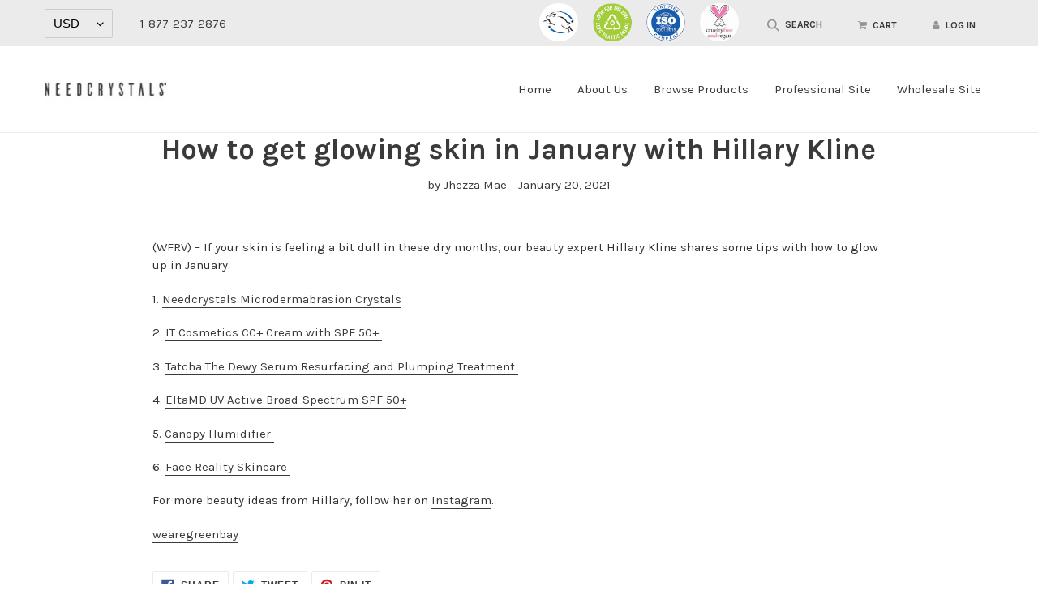

--- FILE ---
content_type: text/javascript
request_url: https://needcrystals.com/cdn/shop/t/4/assets/globo.formbuilder.data.24436.js?v=81037750812157762821641239144
body_size: 2314
content:
Globo.FormBuilder.forms[24436]={header:{active:!0,title:"AUTHORIZED PARTNER PROGRAM",description:"<p><strong>AUTHORIZED PARTNER PROGRAM</strong></p><p>Welcome to the most effective, professional skin care products in the skin industry. If you are a spa, salon, esthetician or certified professional interested in carrying and using&nbsp;<strong>NeedCrystals</strong>&nbsp;in your spa or retail store we would love to hear from you.</p><p>We invite submissions from applicants that offer a professional retail experience, a minimum order of professional and retail products.</p><p>Ready to partner with us? Please fill out the form below and we will be in touch with you very soon.</p><p>Our Customer Development team is happy to promptly answer your questions - Contact Us for more information!</p><p><em>*Retailers found selling&nbsp;</em><strong><em>ANY</em></strong><em>&nbsp;of our products on eBay, Amazon, any of their affiliate's websites or any other auction website will automatically be subjected to their account being&nbsp;</em><strong><em>CANCELED</em></strong><em>&nbsp;immediately.</em></p>"},elements:[{id:"text",type:"text",label:"First & Last Name",placeholder:"Your Name",description:"",required:!0,columnWidth:50},{id:"email",type:"email",label:"Email",placeholder:"Email",description:"",required:!0,columnWidth:50},{id:"text-2",type:"text",label:"Business Name",placeholder:"",description:"",required:!0,columnWidth:50},{id:"phone",type:"phone",label:"Phone",placeholder:"",description:"",required:!0,columnWidth:50},{id:"text-3",type:"text",label:"Street Address",placeholder:"",description:"",required:!0,columnWidth:50},{id:"text-4",type:"text",label:"City",placeholder:"",description:"",required:!0,columnWidth:50},{id:"text-5",type:"text",label:"State, Postal / Zip Code",placeholder:"",description:"",required:!0,columnWidth:50},{id:"text-6",type:"text",label:"Country",placeholder:"",description:"",required:!1,columnWidth:50},{id:"phone-2",type:"phone",label:"Phone",placeholder:"",description:"",required:!0,columnWidth:50},{id:"url",type:"url",label:"Website",placeholder:"",description:"",required:!0,columnWidth:50},{id:"select",type:"select",label:"Are you the primary decision maker for purchasing?",placeholder:"Please select",options:"Yes\nNo\nOther",description:"",required:!0,columnWidth:50},{id:"select-2",type:"select",label:"Do you currently have a licensed esthetician or skin care professional on staff?",placeholder:"Please select",options:"Yes\nNo",description:"",required:!1,columnWidth:50,conditionalField:!1,onlyShowIf:!1,select:!1},{id:"select-3",type:"select",label:"Type of Business",placeholder:"Please select",options:"Day Spa \nSalon with Spa Services \nSingle Estheticien \nMedical Spa \nDestination Spa (hotel/resort) \nSchool offering Esthetics program \nRetail Store \nOther",description:"",required:!0,columnWidth:50,conditionalField:!1,onlyShowIf:!1,select:!1,"select-2":!1},{id:"text-7",type:"text",label:"How many years has your business been open?",placeholder:"",description:"",required:!0,columnWidth:50,conditionalField:!1,onlyShowIf:!1,select:!1,"select-2":!1,"select-3":!1},{id:"select-4",type:"select",label:"What is your time frame for bringing on NeedCrystals?",placeholder:"Please select",options:"As soon as possible\nAfter the next 6 month at least",description:"",required:!0,columnWidth:50,conditionalField:!1,onlyShowIf:!1,select:!1,"select-2":!1,"select-3":!1},{id:"select-5",type:"select",label:"Does your business have a dedicated retail space?",placeholder:"Please select",options:"Yes \nNo \nOther",description:"",required:!0,columnWidth:50,conditionalField:!1,onlyShowIf:!1,select:!1,"select-2":!1,"select-3":!1,"select-4":!1},{id:"select-6",type:"select",label:"Do you have multiple locations?",placeholder:"Please select",options:"Yes \nNo",description:"",required:!1,columnWidth:50,conditionalField:!1,onlyShowIf:!1,select:!1,"select-2":!1,"select-3":!1,"select-4":!1,"select-5":!1},{id:"text-8",type:"text",label:"How did you hear about NeedCrystals?",placeholder:"",description:"",required:!0,columnWidth:50,conditionalField:!1,onlyShowIf:!1,select:!1,"select-2":!1,"select-3":!1,"select-4":!1,"select-5":!1,"select-6":!1},{id:"text-9",type:"text",label:"Additional information",placeholder:"",description:"",required:!1,columnWidth:100,conditionalField:!1,onlyShowIf:!1,select:!1,"select-2":!1,"select-3":!1,"select-4":!1,"select-5":!1,"select-6":!1},{id:"file",type:"file",label:"UPLOAD RESELLERS PERMIT# or LICENCSE PICTURE","button-text":"Choose file",placeholder:"","allowed-multiple":!1,"allowed-extensions":["jpg","jpeg","png"],description:"",required:!0,columnWidth:100,conditionalField:!1,onlyShowIf:!1,select:!1,"select-2":!1,"select-3":!1,"select-4":!1,"select-5":!1,"select-6":!1},{id:"select-7",type:"select",label:"Collection Interested?",placeholder:"Please select",options:"Shop\nProfessional Site",description:"",required:!0,columnWidth:50,conditionalField:!1,onlyShowIf:"select",select:"Yes","select-2":"Yes","select-3":"Yes","select-4":"Yes","select-5":"Yes","select-6":"Yes"}],"add-elements":null,footer:{description:"",previousText:"Previous",nextText:"Next",submitText:"Submit",submitFullWidth:!1,submitAlignment:"left"},mail:{admin:null,customer:{enable:!0,emailType:"elementEmail",emailId:"email",note:"You can use variables which will help you create a dynamic content",subject:"Thanks for submitting",content:'<table class="header row" style="width: 100%; border-spacing: 0; border-collapse: collapse; margin: 40px 0 20px;">\n<tbody>\n<tr>\n<td class="header__cell" style="font-family: -apple-system, BlinkMacSystemFont, Roboto, Oxygen, Ubuntu, Cantarell, Fira Sans, Droid Sans, Helvetica Neue, sans-serif;"><center>\n<table class="container" style="width: 559px; text-align: left; border-spacing: 0px; border-collapse: collapse; margin: 0px auto;">\n<tbody>\n<tr>\n<td style="font-family: -apple-system, BlinkMacSystemFont, Roboto, Oxygen, Ubuntu, Cantarell, \'Fira Sans\', \'Droid Sans\', \'Helvetica Neue\', sans-serif; width: 544.219px;">\n<table class="row" style="width: 100%; border-spacing: 0; border-collapse: collapse;">\n<tbody>\n<tr>\n<td class="shop-name__cell" style="font-family: -apple-system, BlinkMacSystemFont, Roboto, Oxygen, Ubuntu, Cantarell, Fira Sans, Droid Sans, Helvetica Neue, sans-serif;">\n<h1 class="shop-name__text" style="font-weight: normal; font-size: 30px; color: #333; margin: 0;"><a class="shop_name" target="_blank" rel="noopener">Shop</a></h1>\n</td>\n<td class="order-number__cell" style="font-family: -apple-system, BlinkMacSystemFont, Roboto, Oxygen, Ubuntu, Cantarell, Fira Sans, Droid Sans, Helvetica Neue, sans-serif; font-size: 14px; color: #999;" align="right">&nbsp;</td>\n</tr>\n</tbody>\n</table>\n</td>\n</tr>\n</tbody>\n</table>\n</center></td>\n</tr>\n</tbody>\n</table>\n<table class="row content" style="width: 100%; border-spacing: 0; border-collapse: collapse;">\n<tbody>\n<tr>\n<td class="content__cell" style="font-family: -apple-system, BlinkMacSystemFont, Roboto, Oxygen, Ubuntu, Cantarell, Fira Sans, Droid Sans, Helvetica Neue, sans-serif; padding-bottom: 40px;"><center>\n<table class="container" style="width: 560px; text-align: left; border-spacing: 0; border-collapse: collapse; margin: 0 auto;">\n<tbody>\n<tr>\n<td style="font-family: -apple-system, BlinkMacSystemFont, Roboto, Oxygen, Ubuntu, Cantarell, Fira Sans, Droid Sans, Helvetica Neue, sans-serif;">\n<h2 class="quote-heading" style="font-weight: normal; font-size: 24px; margin: 0 0 10px;">Thanks for your submission</h2>\n<p class="quote-heading-message">Hi, we are getting your submission. We will get back to you shortly.</p>\n</td>\n</tr>\n</tbody>\n</table>\n<table class="row section" style="width: 100%; border-spacing: 0; border-collapse: collapse; border-top-width: 1px; border-top-color: #e5e5e5; border-top-style: solid;">\n<tbody>\n<tr>\n<td class="section__cell" style="font-family: -apple-system, BlinkMacSystemFont, Roboto, Oxygen, Ubuntu, Cantarell, Fira Sans, Droid Sans, Helvetica Neue, sans-serif; padding: 40px 0;"><center>\n<table class="container" style="width: 560px; text-align: left; border-spacing: 0; border-collapse: collapse; margin: 0 auto;">\n<tbody>\n<tr>\n<td style="font-family: -apple-system, BlinkMacSystemFont, Roboto, Oxygen, Ubuntu, Cantarell, Fira Sans, Droid Sans, Helvetica Neue, sans-serif;">\n<h3 class="more-information">More information</h3>\n<p>{{data}}</p>\n</td>\n</tr>\n</tbody>\n</table>\n</center></td>\n</tr>\n</tbody>\n</table>\n<table class="row footer" style="width: 100%; border-spacing: 0; border-collapse: collapse; border-top-width: 1px; border-top-color: #e5e5e5; border-top-style: solid;">\n<tbody>\n<tr>\n<td class="footer__cell" style="font-family: -apple-system, BlinkMacSystemFont, Roboto, Oxygen, Ubuntu, Cantarell, Fira Sans, Droid Sans, Helvetica Neue, sans-serif; padding: 35px 0;"><center>\n<table class="container" style="width: 560px; text-align: left; border-spacing: 0; border-collapse: collapse; margin: 0 auto;">\n<tbody>\n<tr>\n<td style="font-family: -apple-system, BlinkMacSystemFont, Roboto, Oxygen, Ubuntu, Cantarell, Fira Sans, Droid Sans, Helvetica Neue, sans-serif;">\n<p class="contact" style="text-align: center;">If you have any questions, reply to this email or contact us at <a href="mailto:jmbalensi@needcrystals.com">jmbalensi@needcrystals.com</a></p>\n</td>\n</tr>\n<tr>\n<td style="font-family: -apple-system, BlinkMacSystemFont, Roboto, Oxygen, Ubuntu, Cantarell, Fira Sans, Droid Sans, Helvetica Neue, sans-serif;">\n<p class="disclaimer__subtext" style="color: #999; line-height: 150%; font-size: 14px; margin: 0; text-align: center;">Click <a href="[UNSUBSCRIBEURL]">here</a> to unsubscribe</p>\n</td>\n</tr>\n</tbody>\n</table>\n</center></td>\n</tr>\n</tbody>\n</table>\n</center></td>\n</tr>\n</tbody>\n</table>',islimitWidth:!1,maxWidth:"600"}},appearance:{layout:"boxed",width:600,style:"classic",mainColor:"#EB1256",headingColor:"#000",labelColor:"#000",descriptionColor:"#6c757d",optionColor:"#000",background:"none",backgroundColor:"#FFF",backgroundImage:"",backgroundImageAlignment:"middle",floatingIcon:'<svg aria-hidden="true" focusable="false" data-prefix="far" data-icon="envelope" class="svg-inline--fa fa-envelope fa-w-16" role="img" xmlns="http://www.w3.org/2000/svg" viewBox="0 0 512 512"><path fill="currentColor" d="M464 64H48C21.49 64 0 85.49 0 112v288c0 26.51 21.49 48 48 48h416c26.51 0 48-21.49 48-48V112c0-26.51-21.49-48-48-48zm0 48v40.805c-22.422 18.259-58.168 46.651-134.587 106.49-16.841 13.247-50.201 45.072-73.413 44.701-23.208.375-56.579-31.459-73.413-44.701C106.18 199.465 70.425 171.067 48 152.805V112h416zM48 400V214.398c22.914 18.251 55.409 43.862 104.938 82.646 21.857 17.205 60.134 55.186 103.062 54.955 42.717.231 80.509-37.199 103.053-54.947 49.528-38.783 82.032-64.401 104.947-82.653V400H48z"></path></svg>',floatingText:"",displayOnAllPage:!1,position:"bottom right"},reCaptcha:{enable:!1,note:'Please make sure that you have set Google reCaptcha v2 Site key and Secret key in <a href="/admin/settings">Settings</a>'},errorMessage:{required:"Please fill in field",invalid:"Invalid",invalidName:"Invalid name",invalidEmail:"Invalid email",invalidURL:"Invalid URL",invalidPhone:"Invalid phone",invalidNumber:"Invalid number",invalidPassword:"Invalid password",confirmPasswordNotMatch:"Confirmed password doesn't match",customerAlreadyExists:"Customer already exists",fileSizeLimit:"File size limit exceeded",fileNotAllowed:"File extension not allowed",requiredCaptcha:"Please, enter the captcha"},afterSubmit:{action:"clearForm",message:"<h4>Thanks for getting in touch!&nbsp;</h4><p><br></p><p>We appreciate you contacting us. One of our colleagues will get back in touch with you soon!</p><p><br></p><p>Have a great day!</p>",redirectUrl:""},integration:{shopify:{createAccount:!1,ifExist:"returnError",sendEmailInvite:!1,acceptsMarketing:!1,note:'Learn <a href="https://www.google.com/" target="_blank">how to connect</a> form elements to Shopify customer data',integrationElements:{}},mailChimp:{loading:"",enable:!1,list:!1,note:'Learn <a href="https://www.google.com/" target="_blank">how to connect</a> form elements to Mailchimp subscriber data',integrationElements:{}},klaviyo:{loading:"",enable:!1,list:!1,note:'Learn <a href="https://www.google.com/" target="_blank">how to connect</a> form elements to Klaviyo subscriber data',integrationElements:{}},zapier:{enable:!1,webhookUrl:""}},isStepByStepForm:!1};
//# sourceMappingURL=/cdn/shop/t/4/assets/globo.formbuilder.data.24436.js.map?v=81037750812157762821641239144
